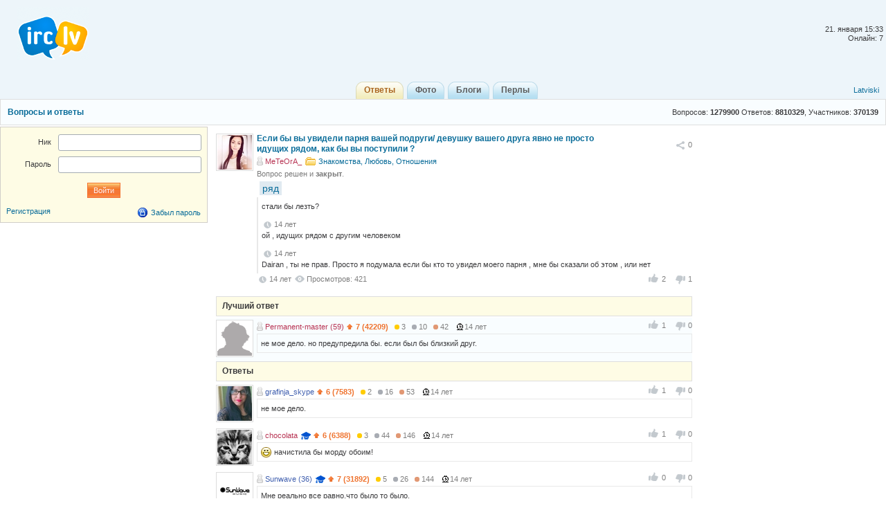

--- FILE ---
content_type: text/html; charset=utf-8
request_url: http://irc.lv/qna/%D0%95%D1%81%D0%BB%D0%B8_%D0%B1%D1%8B_%D0%B2%D1%8B_%D1%83%D0%B2%D0%B8%D0%B4%D0%B5%D0%BB%D0%B8_%D0%BF%D0%B0%D1%80%D0%BD%D1%8F_%D0%B2%D0%B0%D1%88%D0%B5%D0%B9_%D0%BF%D0%BE%D0%B4%D1%80%D1%83%D0%B3%D0%B8_%D0%B4%D0%B5%D0%B2%D1%83%D1%88%D0%BA%D1%83_%D0%B2%D0%B0%D1%88%D0%B5%D0%B3%D0%BE_%D0%B4%D1%80%D1%83%D0%B3%D0%B0_%D1%8F%D0%B2%D0%BD%D0%BE_%D0%BD%D0%B5_%D0%BF%D1%80%D0%BE%D1%81%D1%82%D0%BE_%D0%B8%D0%B4%D1%83%D1%89%D0%B8%D1%85_%D1%80%D1%8F%D0%B4%D0%BE%D0%BC_%D0%BA%D0%B0%D0%BA_%D0%B1%D1%8B_%D0%B2%D1%8B_%D0%BF%D0%BE%D1%81%D1%82%D1%83%D0%BF%D0%B8%D0%BB%D0%B8
body_size: 8767
content:
<!DOCTYPE html>
<html lang="ru" itemscope itemtype="http://schema.org/QAPage">
	<head>
		<meta http-equiv="Content-Type" content="text/html;charset=utf-8" />
		<title>Если бы вы увидели парня вашей подруги/ девушку вашего друга явно не просто идущих рядом, как бы вы поступили ? </title>
		<link href="/themes/default/css/all-2015081301.css" rel="stylesheet" type="text/css" />
		<link rel="icon" href="/images/irc_lv_icons2.ico" type="image/ico" />
		<link rel="apple-touch-icon image_src" href="/apple-touch-icon.png">
		<link rel="search" type="application/opensearchdescription+xml" href="/opensearchqna.xml" />
		<link rel="canonical" href="http://irc.lv/qna/%D0%95%D1%81%D0%BB%D0%B8_%D0%B1%D1%8B_%D0%B2%D1%8B_%D1%83%D0%B2%D0%B8%D0%B4%D0%B5%D0%BB%D0%B8_%D0%BF%D0%B0%D1%80%D0%BD%D1%8F_%D0%B2%D0%B0%D1%88%D0%B5%D0%B9_%D0%BF%D0%BE%D0%B4%D1%80%D1%83%D0%B3%D0%B8_%D0%B4%D0%B5%D0%B2%D1%83%D1%88%D0%BA%D1%83_%D0%B2%D0%B0%D1%88%D0%B5%D0%B3%D0%BE_%D0%B4%D1%80%D1%83%D0%B3%D0%B0_%D1%8F%D0%B2%D0%BD%D0%BE_%D0%BD%D0%B5_%D0%BF%D1%80%D0%BE%D1%81%D1%82%D0%BE_%D0%B8%D0%B4%D1%83%D1%89%D0%B8%D1%85_%D1%80%D1%8F%D0%B4%D0%BE%D0%BC_%D0%BA%D0%B0%D0%BA_%D0%B1%D1%8B_%D0%B2%D1%8B_%D0%BF%D0%BE%D1%81%D1%82%D1%83%D0%BF%D0%B8%D0%BB%D0%B8" />
		<meta property="og:type" content="website" />
		<meta property="og:image" itemprop="image primaryImageOfPage" content="/img/apple-touch-icon.png" />
		<meta property="og:url" content="http://irc.lv/qna/%D0%95%D1%81%D0%BB%D0%B8_%D0%B1%D1%8B_%D0%B2%D1%8B_%D1%83%D0%B2%D0%B8%D0%B4%D0%B5%D0%BB%D0%B8_%D0%BF%D0%B0%D1%80%D0%BD%D1%8F_%D0%B2%D0%B0%D1%88%D0%B5%D0%B9_%D0%BF%D0%BE%D0%B4%D1%80%D1%83%D0%B3%D0%B8_%D0%B4%D0%B5%D0%B2%D1%83%D1%88%D0%BA%D1%83_%D0%B2%D0%B0%D1%88%D0%B5%D0%B3%D0%BE_%D0%B4%D1%80%D1%83%D0%B3%D0%B0_%D1%8F%D0%B2%D0%BD%D0%BE_%D0%BD%D0%B5_%D0%BF%D1%80%D0%BE%D1%81%D1%82%D0%BE_%D0%B8%D0%B4%D1%83%D1%89%D0%B8%D1%85_%D1%80%D1%8F%D0%B4%D0%BE%D0%BC_%D0%BA%D0%B0%D0%BA_%D0%B1%D1%8B_%D0%B2%D1%8B_%D0%BF%D0%BE%D1%81%D1%82%D1%83%D0%BF%D0%B8%D0%BB%D0%B8" />
		<script type="text/javascript" src="/js/jquery.js"></script>
		<script type="text/javascript" src="/js/main-2014110401.js"></script>	
	</head>
	<body>
	<div id="register_form"></div>
    <div id="root">
		<div id="page-header">
			<div id="welcome">				<br /><br />21. января&nbsp;15:33<br />Онлайн: 7
			</div>
			<a id="logo" href="/" title="IRC.LV"></a>
			<div class="ads-top"></div>
			<div id="nav-bar">
				<div class="lang-nav">
					<a href="/?lang=lv">Latviski</a>
				</div>
				<div class="home-nav" style="width:150px">			
					&nbsp;
				</div>
				<div style="display:inline;margin:auto">
					<ul>
						<li class='active'><a href="/qna"><b>Ответы</b></a></li>
						<li><a href="/photos"><b>Фото</b></a></li>
						<li><a href="/blogs"><b>Блоги</b></a></li>
						<li><a href="/perl"><b>Перлы</b></a></li>
					</ul>
				</div>  
			</div>
		</div>
		

<div id="header"><div class="content-header">
  <table class="side"><tr><td height="36" valign="middle">Вопросов: <span style="font-weight:bold">1279900</span> Ответов: <span style="font-weight:bold">8810329</span>, Участников: <span style="font-weight:bold">370139</span></td></tr></table>
  <a class="topic" href="http://irc.lv/qna">Вопросы и ответы</a>
</div></div>

<div id="page-body">
  <div class="content">
    <div id="main-content">
	  <div id="main-content-in">
        
<div id="blog_object" class="entry c-list question" itemscope itemtype="http://schema.org/Question">
	<div style="display:none">
		<span itemprop="answerCount">10</span>
	  <span itemscope itemtype="http://data-vocabulary.org/Breadcrumb">
		<a href="/qna" itemprop="url">
		  <span itemprop="title">Ответы</span>
		</a>
	  </span>  
	  <span itemscope itemtype="http://data-vocabulary.org/Breadcrumb">
		<a href="/qna?category=134" itemprop="url">
		  <span itemprop="title">Знакомства, Любовь, Отношения</span>
		</a>
	  </span>
	</div>	
	<div class="head">
		<div class="c-head"><span class="avatar"><img src="http://s1v1.irc.lv/files/1/0/0/560/y0CgWMFy.jpeg" alt="" /></span></div>
		<div class="c-body share-blog">
			<ol>
				<li><div id="c_share_1_902112" class="share shin">
					<a id="d_share_1_902112" href="#" class="sharea" onclick="jb_share(1,902112); return false;">
						<span id="b_share_1_902112">Поделиться</span>
					</a>
					<em id="n_share_1_902112">0</em>
				</div></li>
			</ol>
			<span class="entry-title"><h1 class="i-topic">Если бы вы увидели парня вашей подруги/ девушку вашего друга явно не просто идущих рядом, как бы вы поступили ? </h1></span>
			<ins>
				<span><a class="nick-f user-offline" href="http://irc.lv/home?nick=MeTeOrA_">MeTeOrA_</a></span>
				<span><a class="itext-12l i-folder16" href="/qna?category=134">Знакомства, Любовь, Отношения</a></span>
			</ins>
				<p class="c-body-add info">Вопрос решен и <b>закрыт</b>.</p>
			<ins>
	<div id="show_tags"><a class="tag tag_result" href="/qna/tag/%D1%80%D1%8F%D0%B4" rel="tag">ряд</a></div><div style="clear:both"></div><p style="line-height:20px;"></p><div class="c-expl"><p>стали бы лезть?</p></div><div class="c-expl"><var class="i-date-blog">14  лет </var><p>ой , идущих рядом с другим человеком</p></div><div class="c-expl"><var class="i-date-blog">14  лет </var><p>Dairan , ты не прав. Просто я подумала если бы кто то увидел моего парня , мне бы сказали об этом , или нет</p></div>
			</ins>
			<ins>
				<span class="published updated"><var class="i-date-blog">14  лет </var></span> <span class="i-view i-view-blog">Просмотров: 421</span><div class="lu">
						<span class="lk lki firstlk"><span class="firstlk">&nbsp;</span><span itemprop="upvotecount">2</span></span>
						<span class="ulk ulki"><span itemprop="downvotecount">1</span></span>
					</div>
			</ins>
			<div class="a-centerblog">
			</div>
			<ins></ins>
		</div>
	</div>
</div>
<script type="text/javascript">
	$(document).ready(function() {if ($(".a-centerblog").width() <= 620) $(".a-centerblog").addClass("acbfw"); else  $(".a-centerblog").removeClass("acbfw");});
	$(window).resize(function() {if ($(".a-centerblog").width() <= 620) $(".a-centerblog").addClass("acbfw"); else  $(".a-centerblog").removeClass("acbfw");});
</script>
<div></div>
<div id="question_control_add">
      
  
  <div id="answers_div" class="entry">
<div class="body-alpha"><h2>Лучший ответ</h2></div>
<ul class="c-list"><li style="background-color: #f9fdff;">
<div class="c-body answer" itemscope itemtype="http://schema.org/Answer" itemprop="acceptedAnswer">
  <ol><div class="lu">
						<span class="lk lki firstlk"><span class="firstlk">&nbsp;</span><span itemprop="upvotecount">1</span></span>
						<span class="ulk ulki"><span itemprop="downvotecount">0</span></span>
					</div></ol>
  <p class="c-body-add">
    <a class="nick-f user-offline" href="http://irc.lv/home?nick=Permanent-master">Permanent-master&nbsp;(59)</a>
    
    <span onmouseOver="javascript:tooltip.l('/tooltip/qnastat?nick=Permanent-master');" onmouseOut="javascript:tooltip.h();"><span class="i-uarr8">7 (42209)</span><span class="a-r-gold"><i></i>3</span><span class="a-r-silver"><i></i>10</span><span class="a-r-bronze"><i></i>42</span></span> 
    <var>14  лет </var>
    &nbsp;
  </p>
  <div class="c-body-text">
    <p itemprop="text">не мое дело. но предупредила бы. если был бы близкий друг. </p>
  </div>
</div>
<div class="c-head"><span class="avatar"><img width="50" height="50" src="/images/no_avatar.gif" alt="" /></span></div>
  </li></ul>
    
<div class="body-alpha"><h2>Ответы</h2></div>
<ul class="c-list"><li>
<div class="c-body answer" itemscope itemtype="http://schema.org/Answer">
  <ol><div class="lu">
						<span class="lk lki firstlk"><span class="firstlk">&nbsp;</span><span itemprop="upvotecount">1</span></span>
						<span class="ulk ulki"><span itemprop="downvotecount">0</span></span>
					</div></ol>
  <p class="c-body-add">
    <a class="nick-m user-offline" href="http://irc.lv/home?nick=grafinja_skype">grafinja_skype</a>
    
    <span onmouseOver="javascript:tooltip.l('/tooltip/qnastat?nick=grafinja_skype');" onmouseOut="javascript:tooltip.h();"><span class="i-uarr8">6 (7583)</span><span class="a-r-gold"><i></i>2</span><span class="a-r-silver"><i></i>16</span><span class="a-r-bronze"><i></i>53</span></span> 
    <var>14  лет </var>
    &nbsp;
  </p>
  <div class="c-body-text">
    <p itemprop="text">не мое дело.</p>
  </div>
</div>
<div class="c-head"><span class="avatar"><img src="http://s1v1.irc.lv/files/1/0/0/369/mVyEjHE1.jpeg" alt="" /></span></div>
  </li><li>
<div class="c-body answer" itemscope itemtype="http://schema.org/Answer">
  <ol><div class="lu">
						<span class="lk lki firstlk"><span class="firstlk">&nbsp;</span><span itemprop="upvotecount">1</span></span>
						<span class="ulk ulki"><span itemprop="downvotecount">0</span></span>
					</div></ol>
  <p class="c-body-add">
    <a class="nick-f user-offline" href="http://irc.lv/home?nick=chocolata">chocolata</a>
     <span class="icon16 i-expert12" onmouseOver="tooltip.l('http://irc.lv/tooltip/msg?name=expert_tooltip');" onmouseOut="tooltip.h();"><span></span></span>
    <span onmouseOver="javascript:tooltip.l('/tooltip/qnastat?nick=chocolata');" onmouseOut="javascript:tooltip.h();"><span class="i-uarr8">6 (6388)</span><span class="a-r-gold"><i></i>3</span><span class="a-r-silver"><i></i>44</span><span class="a-r-bronze"><i></i>146</span></span> 
    <var>14  лет </var>
    &nbsp;
  </p>
  <div class="c-body-text">
    <p itemprop="text"> <span class="bb bb_lol"><span></span></span> начистила бы морду обоим!</p>
  </div>
</div>
<div class="c-head"><span class="avatar"><img src="http://s1v1.irc.lv/files/1/0/0/3/ypmSAwJ1.jpeg" alt="" /></span></div>
  </li><li>
<div class="c-body answer" itemscope itemtype="http://schema.org/Answer">
  <ol><div class="lu">
						<span class="lk lki firstlk"><span class="firstlk">&nbsp;</span><span itemprop="upvotecount">0</span></span>
						<span class="ulk ulki"><span itemprop="downvotecount">0</span></span>
					</div></ol>
  <p class="c-body-add">
    <a class="nick-m user-offline" href="http://irc.lv/home?nick=Sunwave">Sunwave&nbsp;(36)</a>
     <span class="icon16 i-expert12" onmouseOver="tooltip.l('http://irc.lv/tooltip/msg?name=expert_tooltip');" onmouseOut="tooltip.h();"><span></span></span>
    <span onmouseOver="javascript:tooltip.l('/tooltip/qnastat?nick=Sunwave');" onmouseOut="javascript:tooltip.h();"><span class="i-uarr8">7 (31892)</span><span class="a-r-gold"><i></i>5</span><span class="a-r-silver"><i></i>26</span><span class="a-r-bronze"><i></i>144</span></span> 
    <var>14  лет </var>
    &nbsp;
  </p>
  <div class="c-body-text">
    <p itemprop="text">Мне реально все равно,что было то было.</p>
  </div>
</div>
<div class="c-head"><span class="avatar"><img src="http://s1v1.irc.lv/files/1/0/0/557/bQs5qMy6.jpeg" alt="" /></span></div>
  </li><li>
<div class="c-body answer" itemscope itemtype="http://schema.org/Answer">
  <ol><div class="lu">
						<span class="lk lki firstlk"><span class="firstlk">&nbsp;</span><span itemprop="upvotecount">0</span></span>
						<span class="ulk ulki"><span itemprop="downvotecount">0</span></span>
					</div></ol>
  <p class="c-body-add">
    <a class="nick-m user-offline" href="http://irc.lv/home?nick=%D0%92%D0%B8%D0%BB%D0%BB%D0%B8">Вилли</a>
    
    <span onmouseOver="javascript:tooltip.l('/tooltip/qnastat?nick=%D0%92%D0%B8%D0%BB%D0%BB%D0%B8');" onmouseOut="javascript:tooltip.h();"><span class="i-uarr8">5 (2709)</span><span class="a-r-gold"><i></i>2</span><span class="a-r-silver"><i></i>26</span><span class="a-r-bronze"><i></i>106</span></span> 
    <var>14  лет </var>
    &nbsp;
  </p>
  <div class="c-body-text">
    <p itemprop="text">а мое какое собачье дело? </p>
  </div>
</div>
<div class="c-head"><span class="avatar"><img src="http://s1v1.irc.lv/files/1/0/0/8/46zeORcK.jpeg" alt="" /></span></div>
  </li><li>
<div class="c-body answer" itemscope itemtype="http://schema.org/Answer">
  <ol><div class="lu">
						<span class="lk lki firstlk"><span class="firstlk">&nbsp;</span><span itemprop="upvotecount">0</span></span>
						<span class="ulk ulki"><span itemprop="downvotecount">0</span></span>
					</div></ol>
  <p class="c-body-add">
    <a class="nick-m user-offline" href="http://irc.lv/home?nick=bebebebe">bebebebe</a>
    
    <span onmouseOver="javascript:tooltip.l('/tooltip/qnastat?nick=bebebebe');" onmouseOut="javascript:tooltip.h();"><span class="i-uarr8">3 (765)</span><span class="a-r-silver"><i></i>2</span><span class="a-r-bronze"><i></i>13</span></span> 
    <var>14  лет </var>
    &nbsp;
  </p>
  <div class="c-body-text">
    <p itemprop="text">их жизнь, в вот еслиб свою девушку увидел ,вот тогда устроил им бы веселье хД </p>
  </div>
</div>
<div class="c-head"><span class="avatar"><img width="50" height="50" src="/images/no_avatar.gif" alt="" /></span></div>
  </li><li>
<div class="c-body answer" itemscope itemtype="http://schema.org/Answer">
  <ol><div class="lu">
						<span class="lk lki firstlk"><span class="firstlk">&nbsp;</span><span itemprop="upvotecount">0</span></span>
						<span class="ulk ulki"><span itemprop="downvotecount">0</span></span>
					</div></ol>
  <p class="c-body-add">
    <a class="nick-f user-offline" href="http://irc.lv/home?nick=Valeryyya">Valeryyya</a>
    
    <span onmouseOver="javascript:tooltip.l('/tooltip/qnastat?nick=Valeryyya');" onmouseOut="javascript:tooltip.h();"><span class="i-uarr8">5 (4116)</span><span class="a-r-gold"><i></i>3</span><span class="a-r-silver"><i></i>16</span><span class="a-r-bronze"><i></i>66</span></span> 
    <var>14  лет </var>
    &nbsp;
  </p>
  <div class="c-body-text">
    <p itemprop="text">Я бы сказала только лучшей подруге, с которой у нас был договор говорить друг другу о таком :)</p>
  </div>
</div>
<div class="c-head"><span class="avatar"><img src="http://s1v1.irc.lv/files/1/0/0/398/cpHEGS3K.jpeg" alt="" /></span></div>
  </li><li>
<div class="c-body answer" itemscope itemtype="http://schema.org/Answer">
  <ol><div class="lu">
						<span class="lk lki firstlk"><span class="firstlk">&nbsp;</span><span itemprop="upvotecount">0</span></span>
						<span class="ulk ulki"><span itemprop="downvotecount">0</span></span>
					</div></ol>
  <p class="c-body-add">
    <a class="nick-f user-offline" href="http://irc.lv/home?nick=Brakiel">Brakiel</a>
    
    <span onmouseOver="javascript:tooltip.l('/tooltip/qnastat?nick=Brakiel');" onmouseOut="javascript:tooltip.h();"><span class="i-uarr8">2 (282)</span><span class="a-r-silver"><i></i>2</span><span class="a-r-bronze"><i></i>11</span></span> 
    <var>14  лет </var>
    &nbsp;
  </p>
  <div class="c-body-text">
    <p itemprop="text"><a href="http://vkontakte.ru/id83906855?z=video83906855_161114468/videos83906855" target="_blank" rel="nofollow">http://vkontakte.ru/id83906855?z=video83906855_161114468/videos83906855</a> вот так</p>
  </div>
</div>
<div class="c-head"><span class="avatar"><img width="50" height="50" src="/images/no_avatar.gif" alt="" /></span></div>
  </li><li>
<div class="c-body answer" itemscope itemtype="http://schema.org/Answer">
  <ol><div class="lu">
						<span class="lk lki firstlk"><span class="firstlk">&nbsp;</span><span itemprop="upvotecount">0</span></span>
						<span class="ulk ulki"><span itemprop="downvotecount">0</span></span>
					</div></ol>
  <p class="c-body-add">
    <a class="nick-f user-offline" href="http://irc.lv/home?nick=%D0%A7%D0%B8%D0%BA%D0%B8%D0%9F%D1%83%D0%BA%D0%B8">ЧикиПуки</a>
    
    <span onmouseOver="javascript:tooltip.l('/tooltip/qnastat?nick=%D0%A7%D0%B8%D0%BA%D0%B8%D0%9F%D1%83%D0%BA%D0%B8');" onmouseOut="javascript:tooltip.h();"><span class="i-uarr8">4 (2062)</span><span class="a-r-silver"><i></i>2</span><span class="a-r-bronze"><i></i>4</span></span> 
    <var>14  лет </var>
    &nbsp;
  </p>
  <div class="c-body-text">
    <p itemprop="text">Пошла знакомиться бы <span class="bb bb_lol"><span></span></span>&nbsp;&nbsp;</p>
  </div>
</div>
<div class="c-head"><span class="avatar"><img src="http://s1v1.irc.lv/files/1/0/0/8/D6aNaAs9.jpeg" alt="" /></span></div>
  </li><li>
<div class="c-body answer" itemscope itemtype="http://schema.org/Answer">
  <ol><div class="lu">
						<span class="lk lki firstlk"><span class="firstlk">&nbsp;</span><span itemprop="upvotecount">0</span></span>
						<span class="ulk ulki"><span itemprop="downvotecount">1</span></span>
					</div></ol>
  <p class="c-body-add">
    <a class="nick-m user-offline" href="http://irc.lv/home?nick=Dairan">Dairan</a>
    
    <span onmouseOver="javascript:tooltip.l('/tooltip/qnastat?nick=Dairan');" onmouseOut="javascript:tooltip.h();"><span class="i-uarr8">5 (2918)</span><span class="a-r-gold"><i></i>1</span><span class="a-r-silver"><i></i>26</span><span class="a-r-bronze"><i></i>67</span></span> 
    <var>14  лет </var>
    &nbsp;
  </p>
  <div class="c-body-text">
    <p itemprop="text">М ответ - это не моё дело, пусть сами вертятся.<br />Ж ответ - я бы вмешалась, но для начала задам вопрос на irc.lv :3<br /><br />Пока это плохо не влияет на моё окружение, пускай</p>
  </div>
</div>
<div class="c-head"><span class="avatar"><img src="http://s1v1.irc.lv/files/1/0/0/2/eIlLImAZ.jpeg" alt="" /></span></div>
  </li></ul>
  </div>
</div>

<div id="same_questions" class="entry">
  <div class="c-list-header"><h2>Похожие вопросы</h2></div>
  <ul class="c-list top-10"><li><ins class="otopic"><a href="http://irc.lv/qna/%D0%A1%D0%B5%D0%B9%D1%87%D0%B0%D1%81_%D0%B5%D1%85%D0%B0%D0%BB_%D0%BD%D0%B0_%D0%B2%D0%B5%D0%BB%D0%B8%D0%BA%D0%B5_%D0%B7%D0%B0%D0%B5%D0%B6%D0%B0%D1%8F_%D0%B2_%D0%B3%D0%BE%D1%80%D0%BE%D0%B4_%D1%83%D0%B2%D0%B8%D0%B4%D0%B5%D0%BB_%D0%BF%D1%81%D0%B0_%D0%BA%D0%BE%D1%82%D0%BE%D1%80%D1%8B%D0%B9_%D1%81%D0%B8%D0%B4%D0%B8%D1%82_%D0%BE%D0%BA%D0%BE%D0%BB%D0%BE_%D1%81%D1%82%D0%BE%D0%BB%D0%B1%D0%B0_%D1%83%D0%B6%D0%B5_%D0%BD%D0%B5%D0%B4%D0%B5%D0%BB%D1%8E_%D0%BA%D0%B0%D0%BA_%D0%B7%D0%B0%D0%B1%D1%80%D0%B0%D1%82%D1%8C_%D0%B5%D0%B3%D0%BE_%D0%B8%D0%B4%D1%82%D0%B8_%D0%BD%D0%B5_%D1%85%D0%BE%D1%87%D0%B5%D1%82_%D0%B6%D0%B4%D0%B5%D1%82_%D1%85%D0%BE%D0%B7%D1%8F%D0%B8%D0%BD%D0%B0" rel="related">Сейчас ехал на велике,заежая в город увидел пса который сидит около столба уже неделю, как забрать его?идти не хочет, ждет хозяина</a></ins><div class="c-body-text">может тебе для начала с ним подружиться? Едой помочь?<br />а самая лучшая помощь с твоей стороны будет помочь ему найти старого любимого хозяина!!</div></li><li><ins class="otopic"><a href="http://irc.lv/qna/%D0%9A%D0%B0%D0%BA_%D0%B1%D1%8B_%D0%B2%D1%8B_%D0%BE%D1%82%D1%80%D0%B5%D0%B0%D0%B3%D0%B8%D1%80%D0%BE%D0%B2%D0%B0%D0%BB%D0%B8_%D0%B5%D1%81%D0%BB%D0%B8_%D0%B1%D1%8B_%D0%BF%D1%80%D0%BE%D1%81%D0%BD%D1%83%D0%B2%D1%88%D0%B8%D1%81%D1%8C_%D1%81_%D1%83%D1%82%D1%80%D0%B0_%D1%83%D0%B2%D0%B8%D0%B4%D0%B5%D0%BB%D0%B8_%D1%80%D1%8F%D0%B4%D0%BE%D0%BC_%D1%81_%D1%81%D0%BE%D0%B1%D0%BE%D0%B9_%D0%BD%D0%B5%D0%B7%D0%BD%D0%B0%D0%BA%D0%BE%D0%BC%D0%BE%D0%B3%D0%BE_%D0%B4%D0%B5%D0%B2%D1%83%D1%88%D0%BA%D1%83_%D0%BC%D1%83%D0%B6%D1%87%D0%B8%D0%BD%D1%83" rel="related">Как бы вы отреагировали,если бы проснувшись с утра увидели рядом с собой незнакомого девушку/мужчину?</a></ins><div class="c-body-text">Настька ты ? НАСТЬКА ТЫ ЧТОЛЕ ?! Ну вот мы и встретились.....</div></li><li><ins class="otopic"><a href="http://irc.lv/qna/%D0%95%D1%81%D0%BB%D0%B8_%D0%B1%D1%8B_%D1%83%D0%B2%D0%B8%D0%B4%D0%B5%D0%BB%D0%B8_%D0%B2%D0%B0%D1%88%D0%B5%D0%B3%D0%BE_%D0%BC%D1%83%D0%B6%D0%B0_%D0%B1%D0%B5%D0%B7_%D1%88%D1%82%D0%B0%D0%BD%D0%BE%D0%B2_%D0%B0_%D1%80%D1%8F%D0%B4%D0%BE%D0%BC_%D1%81%D0%B8%D0%B4%D0%B8%D1%82_%D0%B4%D0%B5%D0%B2%D1%83%D1%88%D0%BA%D0%B0_%D0%92%D1%8B_%D0%B1%D1%8B_%D0%BF%D0%BE%D0%B2%D0%B5%D1%80%D0%B8%D0%BB%D0%B8_%D1%87%D1%82%D0%BE_%D0%BE%D0%BD%D0%B0_%D0%B5%D0%BC%D1%83_%D1%88%D1%82%D0%B0%D0%BD%D1%8B_%D0%B7%D0%B0%D1%88%D0%B8%D0%B2%D0%B0%D0%BB%D0%B0" rel="related">Если бы увидели вашего мужа без штанов,а рядом сидит девушка.Вы бы поверили,что она ему штаны зашивала?</a></ins><div class="c-body-text">да честно, Настя! Почему ты мне не веришь? <span class="bb bb_cry"><span></span></span> </div></li><li><ins class="otopic"><a href="http://irc.lv/qna/%D0%90_%D0%B2%D0%B0%D1%81_%D0%B2%D0%BE%D0%BE%D0%B1%D1%89%D0%B5_%D0%BD%D0%B5_%D1%81%D0%BC%D1%83%D1%89%D0%B0%D0%B5%D1%82_%D1%82%D0%BE%D1%82_%D1%84%D0%B0%D0%BA%D1%82_%D1%87%D1%82%D0%BE_%D1%8F%D0%B2%D0%BD%D0%BE_%D0%B5%D1%81%D1%82%D1%8C_%D0%B1%D0%BE%D0%BB%D1%8C%D1%88%D0%B5_4_%D1%85_%D0%B8%D0%B7%D0%BC%D0%B5%D1%80%D0%B5%D0%BD%D0%B8%D0%B9_%D0%BD%D0%BE_%D0%BC%D1%8B_%D0%B8%D1%85_%D0%BD%D0%B8%D0%BA%D0%BE%D0%B3%D0%B4%D0%B0_%D0%BD%D0%B8%D0%BA%D0%BE%D0%B3%D0%B4%D0%B0%D1%88%D0%B5%D1%87%D0%BA%D0%B8_%D0%BD%D0%B5_%D1%83%D0%B2%D0%B8%D0%B4%D0%B8%D0%BC" rel="related">А вас вообще не смущает тот факт, что явно есть больше 4-х измерений, но мы их никогда, никогдашечки не увидим?</a></ins><div class="c-body-text">Смущает, например, когда я в ванной и голый... Особенно при мысли, что &quot;кто-то другой, сидит и смотрит&quot;, особенно смущает, что это &quot;он&quot;... А так, эти измерения параллельны мне во всех смыслах.</div></li><li><ins class="otopic"><a href="http://irc.lv/qna/%D0%9A%D0%B0%D0%BA_%D0%B2%D1%8B_%D1%80%D0%B5%D0%B0%D0%B3%D0%B8%D1%80%D1%83%D0%B5%D1%82%D0%B5_%D0%B5%D1%81%D0%BB%D0%B8_%D1%80%D1%8F%D0%B4%D0%BE%D0%BC_%D1%81_%D0%B2%D0%B0%D0%BC%D0%B8_%D1%8F%D0%B2%D0%BD%D0%BE_%D0%BF%D0%B5%D1%80%D0%BD%D1%83%D0%BB%D0%B8_%D0%9A_%D0%BF%D1%80%D0%B8%D0%BC%D0%B5%D1%80%D1%83_%D1%82%D1%8B%D0%BA%D0%B0%D0%B5%D1%82%D0%B5_%D0%BF%D0%B0%D0%BB%D1%8C%D1%86%D0%B5%D0%BC_%D0%9D%D1%8E%D1%85%D0%B0%D0%B5%D1%82%D0%B5_%D0%B8%D0%BB%D0%B8_%D0%BA%D0%B0%D0%BA" rel="related">Как вы реагируете если рядом с вами явно пернули? К примеру тыкаете пальцем. Нюхаете... или как?</a></ins><div class="c-body-text">нюхаете ))))))))))))))&nbsp;&nbsp;пожалуй отойду подальше</div></li><li><ins class="otopic"><a href="http://irc.lv/qna/%D0%9D%D0%B0%D0%B2%D0%B5%D1%80%D0%BD%D1%8F%D0%BA%D0%B0_%D0%B1%D1%83%D0%BA%D0%B2%D1%8B_Z_%D0%B8_X_%D1%80%D0%B0%D1%81%D0%BF%D0%BE%D0%BB%D0%BE%D0%B6%D0%B8%D0%BB%D0%B8_%D1%80%D1%8F%D0%B4%D0%BE%D0%BC_%D0%BD%D0%B0_%D0%BA%D0%BB%D0%B0%D0%B2%D0%B8%D0%B0%D1%82%D1%83%D1%80%D0%B5_%D0%BD%D0%B5_%D0%BF%D1%80%D0%BE%D1%81%D1%82%D0%BE_%D1%82%D0%B0%D0%BA_%D0%92_%D1%8D%D1%82%D0%BE%D0%BC_%D1%8F%D0%B2%D0%BD%D0%BE_%D0%B5%D1%81%D1%82%D1%8C_%D0%BA%D0%B0%D0%BA%D0%BE%D0%B9_%D1%82%D0%BE_%D1%81%D0%BC%D1%8B%D1%81%D0%BB_%D0%9A%D0%B0%D0%BA%D0%BE%D0%B9" rel="related">Наверняка буквы Z и X расположили рядом на клавиатуре не просто так.В этом явно есть какой-то смысл. Какой?</a></ins><div class="c-body-text">ячячячячяч</div></li><li><ins class="otopic"><a href="http://irc.lv/qna/%D0%BA%D0%B0%D0%BA_%D0%B2%D1%8B_%D0%BF%D0%BE%D1%81%D1%82%D1%83%D0%BF%D0%B8%D1%82%D0%B5_%D0%B5%D1%81%D0%BB%D0%B8_%D0%B8%D0%B4%D1%8F_%D0%BF%D0%BE_%D1%83%D0%BB%D0%B8%D1%86%D0%B5_%D1%83%D0%B2%D0%B8%D0%B4%D0%B8%D1%82%D0%B5_%D0%BA%D0%B0%D0%BA_%D0%BF%D0%B0%D1%80%D0%B5%D0%BD%D1%8C_%D0%B1%D1%8C%D1%91%D1%82_%D0%B4%D0%B5%D0%B2%D1%83%D1%88%D0%BA%D1%83" rel="related">как вы поступите если идя по улице увидите как парень бьёт девушку?</a></ins><div class="c-body-text">хрен его знает, в реальной ситуации по-другому всё</div></li><li><ins class="otopic"><a href="http://irc.lv/qna/%D0%A7%D1%82%D0%BE%D0%B1%D1%8B_%D0%B2%D1%8B_%D1%81%D0%B4%D0%B5%D0%BB%D0%B0%D0%BB%D0%B8_%D0%B5%D1%81%D0%BB%D0%B8_%D0%B1%D1%8B_%D1%88%D0%BB%D0%B8_%D0%B8_%D1%83%D0%B2%D0%B8%D0%B4%D0%B5%D0%BB%D0%B8_%D0%BA%D0%B0%D0%BA_%D0%B4%D0%B5%D1%80%D1%83%D1%82%D1%81%D1%8F_%D0%B4%D0%B2%D0%B5_%D0%B4%D0%B5%D0%B2%D1%83%D1%88%D0%BA%D0%B8" rel="related">Чтобы вы сделали если бы шли и увидели как дерутся две девушки?</a></ins><div class="c-body-text">Растащил, не прибегая к насилию , ведь бидь девушек не хорошо&nbsp;&nbsp;<span class="bb bb_smile"><span></span></span> </div></li><li><ins class="otopic"><a href="http://irc.lv/qna/%D0%98%D0%B4%D1%91%D1%82%D0%B5_%D0%BF%D0%BE_%D1%83%D0%BB%D0%B8%D1%86%D0%B5_%D0%A3%D0%B2%D0%B8%D0%B4%D0%B5%D0%BB%D0%B8_%D1%81%D0%B8%D0%BC%D0%BF%D0%BE%D1%82%D0%B8%D1%87%D0%BD%D1%83%D1%8E_%D0%BE%D0%B3%D0%BE_%D0%B4%D0%B5%D0%B2%D1%83%D1%88%D0%BA%D1%83_%D0%BF%D0%B0%D1%80%D0%BD%D1%8F_%D0%9F%D0%BE%D0%B4%D0%BE%D0%B9%D0%B4%D1%91%D1%82%D0%B5_%D1%87%D1%82%D0%BE%D0%B1%D1%8B_%D0%BF%D0%BE%D0%B7%D0%BD%D0%B0%D0%BA%D0%BE%D0%BC%D0%B8%D1%82%D1%8C%D1%81%D1%8F" rel="related">Идёте по улице.Увидели симпотичную(ого) девушку(парня).Подойдёте чтобы познакомиться?</a></ins><div class="c-body-text">подойду и внушу ей , что ей обязательно нужно со мной познакомиться )</div></li><li><ins class="otopic"><a href="http://irc.lv/qna/%D0%92%D0%BE%D1%82_%D1%81%D0%BA%D0%B0%D0%B6%D0%B8%D1%82%D0%B5_%D0%B5%D1%81%D0%BB%D0%B8_%D1%82%D0%B0%D0%BA_%D0%BC%D0%BD%D0%BE%D0%B3%D0%BE_%D0%B4%D0%B5%D0%B2%D0%BE%D0%BA_%D0%BF%D1%80%D0%BE%D1%81%D1%82%D0%B8%D1%82%D1%83%D1%82%D0%BE%D0%BA_%D1%82%D0%BE_%D1%81%D0%BA%D0%BE%D0%BB%D1%8C%D0%BA%D0%BE_%D0%BD%D0%BE%D1%80%D0%BC%D0%B0%D0%BB%D1%8C%D0%BD%D1%8B%D1%85_%D1%83%D1%87%D0%B8%D1%82%D1%8B%D0%B2%D0%B0%D1%8F_%D1%87%D1%82%D0%BE_%D0%B2_%D0%BB%D0%B0%D1%82%D0%B2%D0%B8%D0%B8_%D0%BE%D0%BA%D0%BE%D0%BB%D0%BE_%D0%BF%D0%BE%D0%BB%D1%82%D0%BE%D1%80%D0%B0_%D0%BC%D0%B8%D0%BB%D0%BB%D0%B8%D0%BE%D0%BD%D0%B0_%D1%87%D0%B5%D0%BB%D0%BE%D0%B2%D0%B5%D0%BA_%D0%B8_%D0%B1%D0%BE%D0%BB%D1%8C%D1%88%D0%B8%D0%BD%D1%81%D1%82%D0%B2%D0%BE_%D1%8F%D0%B2%D0%BD%D0%BE_%D0%B1%D0%B0%D0%B1%D1%83%D1%88%D0%BA%D0%B8" rel="related">Вот скажите, если так много девок-проституток, то сколько нормальных, учитывая, что в латвии около полтора миллиона человек и большинство явно бабушки?)</a></ins><div class="c-body-text">если что в латвии больше 2-х милионов человек... согласно данным последней переписи населения.<br />если говорят что так много шлюх, то значит просто не в том кругу вертится человек....</div></li></ul>
</div>
	  </div>
    </div>
    <div id="user-bar">
      
<div class="entry b-form">
<form class="label-65" id="login_form" method="post" action="/forms/profile?action=login">
<div class="body">
	<dl>
		<dt><label>Ник</label></dt>
		<dd><p><input class="text-input" type="text" id="login" name="Login"  /></p></dd>
	</dl>
	<dl>
		<dt><label>Пароль</label></dt>
		<dd><p><input class="text-input" type="password" name="Password"  /></p></dd>
	</dl>
	<ul>
		<li class="a-center"><input class="submit" type="submit" value="Войти" /></li>
	</ul>
	<br />
	<span><a href="#login" onclick="ap('/form/register_control?action=new_registration'); return false;">Регистрация</a></span>
	<span style="float:right"><a class="itext-16l i-lock16" href="#restore_pass" onclick="ap('/forms/profile?action=restore_pass');return false;">Забыл пароль</a></span>
</div>
<script>$('#login_form').submit(function() {$.post("/forms/profile?action=login", $('#login_form').serialize(),function(d){updatepage(d);});return false;});</script>
</form>
</div>

    </div>
  </div>
  <div id="side-bar">
   <div>&nbsp;</div>
  </div>
</div>

		<div class="push"></div>
    </div>
	<div id="page-footer">
		<p>
			<a href="/about"Об IRC.LV</a>&nbsp;&nbsp;|&nbsp;&nbsp;
			<a href="/qna/help">FAQ</a>&nbsp;&nbsp;|&nbsp;&nbsp;<a href="http://irc.lv/contact_us">Связаться с нами</a>&nbsp;&nbsp;|&nbsp;&nbsp;<a href="http://irc.lv/reklama">Реклама@IRC</a>

		</p>
		<p>
			SIA "Enio" &#169; 2004-2013&nbsp;&nbsp;|&nbsp;&nbsp;Build:&nbsp;4.20210904.667&nbsp;&nbsp;|&nbsp;&nbsp;Зарегистрировано:&nbsp;480002
		</p>
	</div>
<noindex>
<div class="entry">
	<p class="a-center" id="c_li">
<script type="text/javascript">
document.write("<a href='//www.liveinternet.ru/click' "+
"target=_blank rel='nofollow'><img src='//counter.yadro.ru/hit?t25.6;r"+
escape(document.referrer)+((typeof(screen)=="undefined")?"":
";s"+screen.width+"*"+screen.height+"*"+(screen.colorDepth?
screen.colorDepth:screen.pixelDepth))+";u"+escape(document.URL)+
";"+Math.random()+
"' alt='' title='LiveInternet: показано число посетителей за"+
" сегодня' "+
"border='0' width='88' height='15'></a>")
</script>
<!--/LiveInternet-->
		<img src="//top-fwz1.mail.ru/counter?id=2039172;js=na" width="1" height="1" alt="Рейтинг@Mail.ru" border="0" />
		<img src="//mc.yandex.ru/watch/6668287" style="position:absolute; left:-9999px;" alt="" border="0" />
		<img src="//hits.top.lv/counter.php?sid=21940&type=4" width="88" height="31" alt="Top.LV" border="0" />
		<img src="//hits.puls.lv/?sid=21287&jsver=0" width="64" height="31" alt="PULS.LV Professional rating system" border="0" />
	</p>
</div>
<script type="text/javascript">
  var _gaq = _gaq || [];
  _gaq.push(['_setAccount', 'UA-5594849-1']);
  _gaq.push(['_setDomainName', 'irc.lv']);
  _gaq.push(['_trackPageview']);
  (function() {
    var ga = document.createElement('script'); ga.type = 'text/javascript'; ga.async = true;
    ga.src = ('https:' == document.location.protocol ? 'https://ssl' : 'http://www') + '.google-analytics.com/ga.js';
    var s = document.getElementsByTagName('script')[0]; s.parentNode.insertBefore(ga, s);
  })();</script>
</noindex>
  </body>
</html>
